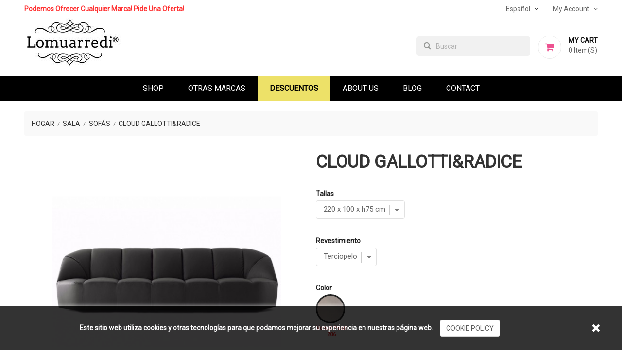

--- FILE ---
content_type: text/html; charset=utf-8
request_url: https://www.lomuarredi.com/es/sofas/1671-138596-cloud-gallottiradice.html
body_size: 14090
content:
<!doctype html>
<html lang="es">

    <head>
        
            
    <meta charset="utf-8">


    <meta http-equiv="x-ua-compatible" content="ie=edge">



    <link rel="canonical" href="https://www.lomuarredi.com/es/sofas/1671-cloud-gallottiradice.html">

    <title>Cloud Gallotti&amp;Radice - Sofás</title>
    <meta name="description" content="">
    <meta name="keywords" content="">
                <link rel="canonical" href="https://www.lomuarredi.com/es/sofas/1671-cloud-gallottiradice.html">
    

           <link rel="alternate" href="https://www.lomuarredi.com/en/sofas/1671-cloud-sofa-gallottiradice.html" hreflang="en-us">
           <link rel="alternate" href="https://www.lomuarredi.com/fr/sofas/1671-cloud-gallottiradice.html" hreflang="fr-fr">
           <link rel="alternate" href="https://www.lomuarredi.com/es/sofas/1671-cloud-gallottiradice.html" hreflang="es-es">
    



    <meta name="viewport" content="width=device-width, initial-scale=1">



	<link rel="preload" href="/themes/apparel/assets/fonts/fontawesome-webfont.woff2?v=4.5.0" as="font" type="font/woff" crossorigin>
    <link rel="preload" href="/themes/apparel/assets/css/570eb83859dc23dd0eec423a49e147fe.woff2" as="font" type="font/woff2" crossorigin>
    <link rel="icon" type="image/vnd.microsoft.icon" href="https://www.lomuarredi.com/img/favicon.ico?1619690203">
    <link rel="shortcut icon" type="image/x-icon" href="https://www.lomuarredi.com/img/favicon.ico?1619690203">
	<link href="https://fonts.googleapis.com/css?family=Roboto&display=swap" rel="stylesheet">



<style type="text/css">
	@media (max-width: 767px){
		.hidden-sm-down, #_desktop_language_selector, #_desktop_user_info, .header-top #search-tog-btn {display:none !important;}
		
	}
</style>



      <link rel="stylesheet" href="https://www.lomuarredi.com/themes/c2lab/assets/cache/theme-c5aff7348.css" type="text/css" media="all">




    

  <script type="text/javascript">
        var contact_url = "\/modules\/customshippingrate\/sendtostore_ajax.php";
        var customer_email = null;
        var customshippingrate_carrier_id = 9;
        var customshippingrate_customer_label = "Identificaci\u00f3n del cliente";
        var customshippingrate_message = "Proporcione una cotizaci&oacute;n para el env&iacute;o";
        var customshippingrate_send_error = "Lo sentimos, se produjo un error al enviar el mensaje.";
        var customshippingrate_send_success = "Gracias, nos pondremos en contacto con usted lo antes posible con un costo de env&iacute;o para su pedido.";
        var customshippingrate_shipping_price = false;
        var customshippingrate_token = "438b72a7c403910ba0aa0740ce1d4191f60ff191";
        var id_address_delivery = 0;
        var id_cart = 0;
        var id_contact = "2";
        var id_customer = 0;
        var prestashop = {"cart":{"products":[],"totals":{"total":{"type":"total","label":"Total","amount":0,"value":"0,00\u00a0\u20ac"},"total_including_tax":{"type":"total","label":"Total (impuestos incl.)","amount":0,"value":"0,00\u00a0\u20ac"},"total_excluding_tax":{"type":"total","label":"Total (impuestos excl.)","amount":0,"value":"0,00\u00a0\u20ac"}},"subtotals":{"products":{"type":"products","label":"Subtotal","amount":0,"value":"0,00\u00a0\u20ac"},"discounts":null,"shipping":{"type":"shipping","label":"Transporte","amount":0,"value":""},"tax":null},"products_count":0,"summary_string":"0 art\u00edculos","vouchers":{"allowed":1,"added":[]},"discounts":[],"minimalPurchase":0,"minimalPurchaseRequired":""},"currency":{"id":1,"name":"Euro","iso_code":"EUR","iso_code_num":"978","sign":"\u20ac"},"customer":{"lastname":null,"firstname":null,"email":null,"birthday":null,"newsletter":null,"newsletter_date_add":null,"optin":null,"website":null,"company":null,"siret":null,"ape":null,"is_logged":false,"gender":{"type":null,"name":null},"addresses":[]},"language":{"name":"Espa\u00f1ol (Spanish)","iso_code":"es","locale":"es-ES","language_code":"es-es","is_rtl":"0","date_format_lite":"d\/m\/Y","date_format_full":"d\/m\/Y H:i:s","id":4},"page":{"title":"","canonical":"https:\/\/www.lomuarredi.com\/es\/sofas\/1671-cloud-gallottiradice.html","meta":{"title":"Cloud Gallotti&Radice - Sof\u00e1s","description":"","keywords":"","robots":"index"},"page_name":"product","body_classes":{"lang-es":true,"lang-rtl":false,"country-IT":true,"currency-EUR":true,"layout-full-width":true,"page-product":true,"tax-display-enabled":true,"product-id-1671":true,"product-Cloud Gallotti&Radice":true,"product-id-category-14":true,"product-id-manufacturer-0":true,"product-id-supplier-0":true,"product-available-for-order":true},"admin_notifications":[]},"shop":{"name":"Lomuarredi ltd","logo":"https:\/\/www.lomuarredi.com\/img\/lomuarredi-ltd-logo-1619690203.jpg","stores_icon":"https:\/\/www.lomuarredi.com\/img\/logo_stores.png","favicon":"https:\/\/www.lomuarredi.com\/img\/favicon.ico"},"urls":{"base_url":"https:\/\/www.lomuarredi.com\/","current_url":"https:\/\/www.lomuarredi.com\/es\/sofas\/1671-138596-cloud-gallottiradice.html","shop_domain_url":"https:\/\/www.lomuarredi.com","img_ps_url":"https:\/\/www.lomuarredi.com\/img\/","img_cat_url":"https:\/\/www.lomuarredi.com\/img\/c\/","img_lang_url":"https:\/\/www.lomuarredi.com\/img\/l\/","img_prod_url":"https:\/\/www.lomuarredi.com\/img\/p\/","img_manu_url":"https:\/\/www.lomuarredi.com\/img\/m\/","img_sup_url":"https:\/\/www.lomuarredi.com\/img\/su\/","img_ship_url":"https:\/\/www.lomuarredi.com\/img\/s\/","img_store_url":"https:\/\/www.lomuarredi.com\/img\/st\/","img_col_url":"https:\/\/www.lomuarredi.com\/img\/co\/","img_url":"https:\/\/www.lomuarredi.com\/themes\/c2lab\/assets\/img\/","css_url":"https:\/\/www.lomuarredi.com\/themes\/c2lab\/assets\/css\/","js_url":"https:\/\/www.lomuarredi.com\/themes\/c2lab\/assets\/js\/","pic_url":"https:\/\/www.lomuarredi.com\/upload\/","pages":{"address":"https:\/\/www.lomuarredi.com\/es\/direccion","addresses":"https:\/\/www.lomuarredi.com\/es\/direcciones","authentication":"https:\/\/www.lomuarredi.com\/es\/iniciar-sesion","cart":"https:\/\/www.lomuarredi.com\/es\/carrito","category":"https:\/\/www.lomuarredi.com\/es\/index.php?controller=category","cms":"https:\/\/www.lomuarredi.com\/es\/index.php?controller=cms","contact":"https:\/\/www.lomuarredi.com\/es\/contactenos","discount":"https:\/\/www.lomuarredi.com\/es\/descuento","guest_tracking":"https:\/\/www.lomuarredi.com\/es\/seguimiento-pedido-invitado","history":"https:\/\/www.lomuarredi.com\/es\/historial-compra","identity":"https:\/\/www.lomuarredi.com\/es\/datos-personales","index":"https:\/\/www.lomuarredi.com\/es\/","my_account":"https:\/\/www.lomuarredi.com\/es\/mi-cuenta","order_confirmation":"https:\/\/www.lomuarredi.com\/es\/confirmacion-pedido","order_detail":"https:\/\/www.lomuarredi.com\/es\/index.php?controller=order-detail","order_follow":"https:\/\/www.lomuarredi.com\/es\/seguimiento-pedido","order":"https:\/\/www.lomuarredi.com\/es\/pedido","order_return":"https:\/\/www.lomuarredi.com\/es\/index.php?controller=order-return","order_slip":"https:\/\/www.lomuarredi.com\/es\/facturas-abono","pagenotfound":"https:\/\/www.lomuarredi.com\/es\/pagina-no-encontrada","password":"https:\/\/www.lomuarredi.com\/es\/recuperar-contrase\u00f1a","pdf_invoice":"https:\/\/www.lomuarredi.com\/es\/index.php?controller=pdf-invoice","pdf_order_return":"https:\/\/www.lomuarredi.com\/es\/index.php?controller=pdf-order-return","pdf_order_slip":"https:\/\/www.lomuarredi.com\/es\/index.php?controller=pdf-order-slip","prices_drop":"https:\/\/www.lomuarredi.com\/es\/productos-rebajados","product":"https:\/\/www.lomuarredi.com\/es\/index.php?controller=product","search":"https:\/\/www.lomuarredi.com\/es\/busqueda","sitemap":"https:\/\/www.lomuarredi.com\/es\/mapa del sitio","stores":"https:\/\/www.lomuarredi.com\/es\/tiendas","supplier":"https:\/\/www.lomuarredi.com\/es\/proveedor","register":"https:\/\/www.lomuarredi.com\/es\/iniciar-sesion?create_account=1","order_login":"https:\/\/www.lomuarredi.com\/es\/pedido?login=1"},"alternative_langs":{"en-us":"https:\/\/www.lomuarredi.com\/en\/sofas\/1671-cloud-sofa-gallottiradice.html","fr-fr":"https:\/\/www.lomuarredi.com\/fr\/sofas\/1671-cloud-gallottiradice.html","es-es":"https:\/\/www.lomuarredi.com\/es\/sofas\/1671-cloud-gallottiradice.html"},"theme_assets":"\/themes\/c2lab\/assets\/","actions":{"logout":"https:\/\/www.lomuarredi.com\/es\/?mylogout="},"no_picture_image":{"bySize":{"small_default":{"url":"https:\/\/www.lomuarredi.com\/img\/p\/es-default-small_default.jpg","width":98,"height":98},"cart_default":{"url":"https:\/\/www.lomuarredi.com\/img\/p\/es-default-cart_default.jpg","width":125,"height":125},"home_default":{"url":"https:\/\/www.lomuarredi.com\/img\/p\/es-default-home_default.jpg","width":350,"height":350},"medium_default":{"url":"https:\/\/www.lomuarredi.com\/img\/p\/es-default-medium_default.jpg","width":452,"height":452},"large_default":{"url":"https:\/\/www.lomuarredi.com\/img\/p\/es-default-large_default.jpg","width":513,"height":513}},"small":{"url":"https:\/\/www.lomuarredi.com\/img\/p\/es-default-small_default.jpg","width":98,"height":98},"medium":{"url":"https:\/\/www.lomuarredi.com\/img\/p\/es-default-home_default.jpg","width":350,"height":350},"large":{"url":"https:\/\/www.lomuarredi.com\/img\/p\/es-default-large_default.jpg","width":513,"height":513},"legend":""}},"configuration":{"display_taxes_label":true,"display_prices_tax_incl":true,"is_catalog":false,"show_prices":true,"opt_in":{"partner":false},"quantity_discount":{"type":"discount","label":"Descuento unitario"},"voucher_enabled":1,"return_enabled":0},"field_required":[],"breadcrumb":{"links":[{"title":"Hogar","url":"https:\/\/www.lomuarredi.com\/es\/"},{"title":"Sala","url":"https:\/\/www.lomuarredi.com\/es\/25-sala"},{"title":"Sof\u00e1s","url":"https:\/\/www.lomuarredi.com\/es\/14-sofas"},{"title":"Cloud Gallotti&Radice","url":"https:\/\/www.lomuarredi.com\/es\/sofas\/1671-138596-cloud-gallottiradice.html#\/tallas-220_x_100_x_h75_cm\/revestimiento-terciopelo\/color-velvet_pearl_206"}],"count":4},"link":{"protocol_link":"https:\/\/","protocol_content":"https:\/\/"},"time":1769150310,"static_token":"9fb3dc2fb477236c635456156ae5b3c2","token":"1483515692841a0d0082b71faa2c858b","debug":false};
        var psemailsubscription_subscription = "https:\/\/www.lomuarredi.com\/es\/module\/ps_emailsubscription\/subscription";
      </script>



    



        
    <meta property="og:type" content="product">
    <meta property="og:url" content="https://www.lomuarredi.com/es/sofas/1671-138596-cloud-gallottiradice.html">
    <meta property="og:title" content="Cloud Gallotti&amp;Radice - Sofás">
    <meta property="og:site_name" content="Lomuarredi ltd">
    <meta property="og:description" content="">
    <meta property="og:image" content="https://www.lomuarredi.com/11111-large_default/cloud-gallottiradice.jpg">
    <meta property="product:pretax_price:amount" content="6333.333333">
    <meta property="product:pretax_price:currency" content="EUR">
    <meta property="product:price:amount" content="7600">
    <meta property="product:price:currency" content="EUR">
    
    </head>

    <body id="product" class="lang-es country-it currency-eur layout-full-width page-product tax-display-enabled product-id-1671 product-cloud-gallotti-radice product-id-category-14 product-id-manufacturer-0 product-id-supplier-0 product-available-for-order">

        
            
        

    <main>
        
                    

        <header id="header">
            
                
    <div class="header-banner">
        
    </div>



    <nav class="header-nav">
        <div class="container">
            <div class="row">
                <div class="hidden-sm-down">
                    <div class="col-md-5 col-xs-12 left-nav">
                        <!-- Static Block module -->
			<div class="header-msg-block">
<div class="message"><span>Podemos ofrecer cualquier marca! Pide una oferta!</span></div>
</div>
	<!-- /Static block module -->
                    </div>
                    <div class="col-md-7 col-xs-12 right-nav">
                        <div id="_desktop_language_selector">
  <div class="language-selector-wrapper">
    <span id="language-selector-label" class="hidden-md-up">Idioma:</span>
    <div class="language-selector dropdown js-dropdown">
      <button data-toggle="dropdown" class="hidden-sm-down btn-unstyle" aria-haspopup="true" aria-expanded="false" aria-label="Menú desplegable de idioma">
        <span class="expand-more">Español</span>
        <i class="fa fa-angle-down" aria-hidden="true"></i>
      </button>
      <ul class="dropdown-menu hidden-sm-down language-list" aria-labelledby="language-selector-label">
                  <li >
            <a href="https://www.lomuarredi.com/en/sofas/1671-cloud-sofa-gallottiradice.html" class="dropdown-item">
                <img src="https://www.lomuarredi.com/img/l/1.jpg" alt="" width="16" height="11" />
            </a>
          </li>
                  <li >
            <a href="https://www.lomuarredi.com/fr/sofas/1671-cloud-gallottiradice.html" class="dropdown-item">
                <img src="https://www.lomuarredi.com/img/l/2.jpg" alt="" width="16" height="11" />
            </a>
          </li>
                  <li  class="current" >
            <a href="https://www.lomuarredi.com/es/sofas/1671-cloud-gallottiradice.html" class="dropdown-item">
                <img src="https://www.lomuarredi.com/img/l/4.jpg" alt="" width="16" height="11" />
            </a>
          </li>
              </ul>
      <select class="link hidden-md-up" aria-labelledby="language-selector-label">
                  <option value="https://www.lomuarredi.com/en/sofas/1671-cloud-sofa-gallottiradice.html">English</option>
                  <option value="https://www.lomuarredi.com/fr/sofas/1671-cloud-gallottiradice.html">Français</option>
                  <option value="https://www.lomuarredi.com/es/sofas/1671-cloud-gallottiradice.html" selected="selected">Español</option>
              </select>
    </div>
  </div>
</div>
<div id="_desktop_user_info">
    <div class="user-info">
        <span id="header-menu-btn" class="tog-icon-block hidden-sm-down">
            <span class="hidden-sm-down">My Account</span>
            <i class="fa fa-angle-down" aria-hidden="true"></i>
        </span>
        <span class="hidden-md-up user-info-icon">
                            <li class="user-link">
                    <a
                        href="https://www.lomuarredi.com/es/mi-cuenta"
                        title="Acceda a su cuenta de cliente"
                        rel="nofollow"
                        >
                        <i class="fa fa-sign-in" aria-hidden="true"></i>
                        <span class="hidden-sm-down">Sign In</span>
                    </a>
                </li>
                    </span>
        <ul style="display: none;" id="header-menu-content" class="header-menu-links">
                            <li class="user-link">
                    <a
                        class="register"
                        href="https://www.lomuarredi.com/es/iniciar-sesion?create_account=1"
                        title="New account registration"
                        rel="nofollow"
                        >
                        <i class="fa fa-user-plus" aria-hidden="true"></i>
                        <span class="hidden-sm-down">Create an Account</span>
                    </a>
                </li>
                <li class="user-link">
                    <a
                        href="https://www.lomuarredi.com/es/mi-cuenta"
                        title="Acceda a su cuenta de cliente"
                        rel="nofollow"
                        >
                        <i class="fa fa-sign-in" aria-hidden="true"></i>
                        <span class="hidden-sm-down">Sign In</span>
                    </a>
                </li>
                    </ul>
    </div>
</div>
                    </div>
                </div>
                <div class="hidden-md-up text-sm-center mobile">
                    <div class="float-xs-left" id="menu-icon">
                        <i class="material-icons d-inline">&#xE5D2;</i>
                    </div>
                    <div class="float-xs-right" id="_mobile_cart"></div>
                    <div class="float-xs-right" id="_mobile_user_info"></div>
                    <div class="top-logo" id="_mobile_logo"></div>
                    <div class="clearfix"></div>
                </div>
            </div>
        </div>
    </nav>



    <div class="header-top">
        <div class="container">
            <div class="hidden-sm-down" id="_desktop_logo">
                                    <a href="https://www.lomuarredi.com/es/">
                        <img class="logo" src="https://www.lomuarredi.com/img/lomuarredi-ltd-logo-1619690203.jpg" alt="Lomuarredi ltd" width="208" height="100">
                    </a>
                            </div>
            <div id="_desktop_cart">
    <div class="blockcart cart-preview inactive" data-refresh-url="//www.lomuarredi.com/es/module/ps_shoppingcart/ajax">
        <div class="header">
                            <span class="mycart-icon"><i class="fa fa-shopping-cart" aria-hidden="true"></i></span>
                <span class="cart-text">
                    <span class="text">My Cart</span>
                    <span class="cart-qty">
                        <span class="cart-number">0 </span>
                        <span class="cart-label">Item(s)</span>
                    </span>
                </span>
                        </div>
    </div>
</div>
<!-- Static Block module -->
<!-- /Static block module --><!-- Block search module TOP -->
<div id="search_widget" class="search-widget hidden-sm-down" data-search-controller-url="//www.lomuarredi.com/es/busqueda">
    <form method="get" action="//www.lomuarredi.com/es/busqueda">
        <input type="hidden" name="controller" value="search">
        <input type="text" name="s" value="" placeholder="Buscar" aria-label="Buscar">
        <button type="submit">
            <i class="fa fa-search" aria-hidden="true"></i>
            <span class="hidden-xl-down">Buscar</span>
        </button>
    </form>
</div>
<div id="search-tog-btn" class="hidden-md-up">
    <span>
        <i class="fa fa-search" aria-hidden="true"></i>
    </span>
    <div id="search_widget" class="search-widget" data-search-controller-url="//www.lomuarredi.com/es/busqueda">
        <form method="get" action="//www.lomuarredi.com/es/busqueda">
            <input type="hidden" name="controller" value="search">
            <input type="text" name="s" value="" placeholder="Busque en nuestro catalogo" aria-label="Buscar">
            <button type="submit">
                <i class="fa fa-search" aria-hidden="true"></i>
                <span class="hidden-xl-down">Buscar</span>
            </button>
        </form>
    </div>
</div>
<!-- /Block search module TOP -->

            <div class="clearfix"></div>
            <div id="mobile_top_menu_wrapper" class="row hidden-md-up" style="display:none;">
                <div class="js-top-menu mobile" id="_mobile_top_menu">
					<ul class="nav nav-pills nav-stacked level0"><li class="menu-item mega" data-id="330" data-level="0"  data-title="1"><a href="https://www.lomuarredi.com/es/2-inicio" target="_self">Shop<em class="fa fa-angle-down"></em></a><ul class="dropdown-menu"><li class="menu-item group" data-id="352" data-level="1" data-group="1" data-title="1"><a href="https://www.lomuarredi.com/es/25-sala" target="_self">Sala</a></li><li class="menu-item" data-id="343" data-level="1" data-title="1"><a href="https://www.lomuarredi.com/es/16-escritorios" target="_self">Escritorios</a></li><li class="menu-item" data-id="344" data-level="1" data-title="1"><a href="https://www.lomuarredi.com/es/17-estanterias" target="_self">Estanterias</a></li><li class="menu-item" data-id="345" data-level="1" data-title="1"><a href="https://www.lomuarredi.com/es/18-aparador" target="_self">Aparadores</a></li><li class="menu-item imgmenu" data-id="353" data-level="1" data-title="0" data-class="imgmenu"><div class="mod-content"><p><img src="/img/c/25-0_thumb.jpg" width="100%" /></p></div></li><li class="menu-item" data-id="341" data-level="1" data-title="1"><a href="https://www.lomuarredi.com/es/14-sofas" target="_self">Sofás</a></li><li class="menu-item" data-id="346" data-level="1" data-title="1"><a href="https://www.lomuarredi.com/es/19-complementos" target="_self">Complementos</a></li><li class="menu-item" data-id="340" data-level="1" data-title="1"><a href="https://www.lomuarredi.com/es/13-sillones" target="_self">Sillones</a></li><li class="menu-item group" data-id="354" data-level="1" data-group="1" data-title="1"><a href="https://www.lomuarredi.com/es/26-comedor" target="_self">Comedor</a></li><li class="menu-item imgmenu" data-id="355" data-level="1" data-title="0" data-class="imgmenu"><div class="mod-content"><p><img src="/img/c/26-0_thumb.jpg" width="100%" /></p></div></li><li class="menu-item" data-id="339" data-level="1" data-title="1"><a href="https://www.lomuarredi.com/es/12-mesas" target="_self">Mesas</a></li><li class="menu-item" data-id="337" data-level="1" data-title="1"><a href="https://www.lomuarredi.com/es/10-sillas" target="_self">Sillas</a></li><li class="menu-item" data-id="338" data-level="1" data-title="1"><a href="https://www.lomuarredi.com/es/11-taburetes" target="_self">Taburetes</a></li><li class="menu-item group" data-id="356" data-level="1" data-group="1" data-title="1"><a href="https://www.lomuarredi.com/es/27-alcoba" target="_self">Alcoba</a></li><li class="menu-item imgmenu" data-id="357" data-level="1" data-title="0" data-class="imgmenu"><div class="mod-content"><p><img src="/img/c/27-0_thumb.jpg" width="100%" /></p></div></li><li class="menu-item" data-id="342" data-level="1" data-title="1"><a href="https://www.lomuarredi.com/es/15-camas" target="_self">Camas</a></li><li class="menu-item" data-id="364" data-level="1" data-title="1"><a href="https://www.lomuarredi.com/es/37-armarios" target="_self">Armarios</a></li><li class="menu-item group" data-id="358" data-level="1" data-group="1" data-title="1"><a href="https://www.lomuarredi.com/es/28-oficina" target="_self">Oficina</a></li><li class="menu-item imgmenu" data-id="359" data-level="1" data-title="0" data-class="imgmenu"><div class="mod-content"><p><img src="/img/c/28-0_thumb.jpg" width="100%" /></p></div></li><li class="menu-item" data-id="367" data-level="1" data-title="1"><a href="https://www.lomuarredi.com/es/30-mesas" target="_self">Mesas</a></li><li class="menu-item" data-id="368" data-level="1" data-title="1"><a href="https://www.lomuarredi.com/es/29-escritorios" target="_self">Escritorios</a></li><li class="menu-item" data-id="360" data-level="1" data-title="1"><a href="https://www.lomuarredi.com/es/21-sillas-de-operacion" target="_self">Sillas de operación</a></li><li class="menu-item" data-id="361" data-level="1" data-title="1"><a href="https://www.lomuarredi.com/es/22-sillones" target="_self">Sillones</a></li><li class="menu-item" data-id="362" data-level="1" data-title="1"><a href="https://www.lomuarredi.com/es/36-sillas-y-sofa" target="_self">Sillas y Sofás</a></li><li class="menu-item" data-id="363" data-level="1" data-title="1"><a href="https://www.lomuarredi.com/es/34-armarios" target="_self">Armarios</a></li><li class="menu-item group" data-id="351" data-level="1" data-group="1" data-title="1"><a href="https://www.lomuarredi.com/es/24-paredes-de-vidrio" target="_self">Paredes de vidrio</a></li></ul></li><li class="menu-item" data-id="369" data-level="0" data-title="1"><a href="https://www.lomuarredi.com/es/content/12-otras-marcas" target="_self">Otras Marcas</a></li><li class="menu-item menu_discount" data-id="370" data-level="0" data-title="1" data-class="menu_discount"><a href="https://www.lomuarredi.com/es/content/14-descuentos" target="_self">Descuentos</a></li><li class="menu-item" data-id="336" data-level="0" data-title="1"><a href="https://www.lomuarredi.com/es/content/4-about-us" target="_self">About Us</a></li><li class="menu-item" data-id="365" data-level="0" data-title="1"><a href="https://blog.lomuarredi.com" target="_blank">Blog</a></li><li class="menu-item" data-id="173" data-level="0" data-title="1"><a href="/index.php?controller=contact" target="_self">Contact</a></li></ul>

				</div>
                <div class="js-top-menu-bottom">
                    <div id="_mobile_currency_selector"></div>
                    <div id="_mobile_language_selector"></div>
                    <div id="_mobile_contact_link"></div>
                </div>
            </div>
        </div>
    </div>
    

<div class="header-bottom">
    <div class="container">
        <div class="jms-megamenu-wrap">
	<button class="menu-button hidden-lg hidden-md" id="open-button">
		<span class="fa fa-bars"></span>
	</button>
	<div id="jms-megamenu-container" class="navbar clearfix"><div class="jms-megamenu"><ul class="nav level0"><li class="menu-item mega" data-id="330" data-level="0" data-title="1"><a href="https://www.lomuarredi.com/es/2-inicio" target="_self">Shop<em class="caret"></em></a><div class="nav-child dropdown-menu mega-dropdown-menu fullwidth" data-fullwidth="1"><div class="mega-dropdown-inner"><div class="row"><div class="mega-col-nav col-sm-3" data-width="3"><div class="mega-inner"><ul class="mega-nav"><li class="menu-item imgmenu" data-id="353" data-level="1" data-title="0" data-class="imgmenu"><div class="mod-content"><p><img src="/img/c/25-0_thumb.jpg" width="100%" /></p></div></li><li class="menu-item group" data-id="352" data-level="1" data-group="1" data-title="1"><a href="https://www.lomuarredi.com/es/25-sala" target="_self">Sala</a></li><li class="menu-item" data-id="341" data-level="1" data-title="1"><a href="https://www.lomuarredi.com/es/14-sofas" target="_self">Sofás</a></li><li class="menu-item" data-id="340" data-level="1" data-title="1"><a href="https://www.lomuarredi.com/es/13-sillones" target="_self">Sillones</a></li><li class="menu-item" data-id="345" data-level="1" data-title="1"><a href="https://www.lomuarredi.com/es/18-aparador" target="_self">Aparadores</a></li><li class="menu-item" data-id="343" data-level="1" data-title="1"><a href="https://www.lomuarredi.com/es/16-escritorios" target="_self">Escritorios</a></li><li class="menu-item" data-id="344" data-level="1" data-title="1"><a href="https://www.lomuarredi.com/es/17-estanterias" target="_self">Estanterias</a></li><li class="menu-item" data-id="346" data-level="1" data-title="1"><a href="https://www.lomuarredi.com/es/19-complementos" target="_self">Complementos</a></li></ul></div></div><div class="mega-col-nav col-sm-3" data-width="3"><div class="mega-inner"><ul class="mega-nav"><li class="menu-item imgmenu" data-id="355" data-level="1" data-title="0" data-class="imgmenu"><div class="mod-content"><p><img src="/img/c/26-0_thumb.jpg" width="100%" /></p></div></li><li class="menu-item group" data-id="354" data-level="1" data-group="1" data-title="1"><a href="https://www.lomuarredi.com/es/26-comedor" target="_self">Comedor</a></li><li class="menu-item" data-id="339" data-level="1" data-title="1"><a href="https://www.lomuarredi.com/es/12-mesas" target="_self">Mesas</a></li><li class="menu-item" data-id="337" data-level="1" data-title="1"><a href="https://www.lomuarredi.com/es/10-sillas" target="_self">Sillas</a></li><li class="menu-item" data-id="338" data-level="1" data-title="1"><a href="https://www.lomuarredi.com/es/11-taburetes" target="_self">Taburetes</a></li></ul></div></div><div class="mega-col-nav col-sm-3" data-width="3"><div class="mega-inner"><ul class="mega-nav"><li class="menu-item imgmenu" data-id="357" data-level="1" data-title="0" data-class="imgmenu"><div class="mod-content"><p><img src="/img/c/27-0_thumb.jpg" width="100%" /></p></div></li><li class="menu-item group" data-id="356" data-level="1" data-group="1" data-title="1"><a href="https://www.lomuarredi.com/es/27-alcoba" target="_self">Alcoba</a></li><li class="menu-item" data-id="342" data-level="1" data-title="1"><a href="https://www.lomuarredi.com/es/15-camas" target="_self">Camas</a></li><li class="menu-item" data-id="364" data-level="1" data-title="1"><a href="https://www.lomuarredi.com/es/37-armarios" target="_self">Armarios</a></li></ul></div></div><div class="mega-col-nav col-sm-3" data-width="3"><div class="mega-inner"><ul class="mega-nav"><li class="menu-item imgmenu" data-id="359" data-level="1" data-title="0" data-class="imgmenu"><div class="mod-content"><p><img src="/img/c/28-0_thumb.jpg" width="100%" /></p></div></li><li class="menu-item group" data-id="358" data-level="1" data-group="1" data-title="1"><a href="https://www.lomuarredi.com/es/28-oficina" target="_self">Oficina</a></li><li class="menu-item" data-id="367" data-level="1" data-title="1"><a href="https://www.lomuarredi.com/es/30-mesas" target="_self">Mesas</a></li><li class="menu-item" data-id="368" data-level="1" data-title="1"><a href="https://www.lomuarredi.com/es/29-escritorios" target="_self">Escritorios</a></li><li class="menu-item" data-id="360" data-level="1" data-title="1"><a href="https://www.lomuarredi.com/es/21-sillas-de-operacion" target="_self">Sillas de operación</a></li><li class="menu-item" data-id="361" data-level="1" data-title="1"><a href="https://www.lomuarredi.com/es/22-sillones" target="_self">Sillones</a></li><li class="menu-item" data-id="362" data-level="1" data-title="1"><a href="https://www.lomuarredi.com/es/36-sillas-y-sofa" target="_self">Sillas y Sofás</a></li><li class="menu-item" data-id="363" data-level="1" data-title="1"><a href="https://www.lomuarredi.com/es/34-armarios" target="_self">Armarios</a></li><li class="menu-item group" data-id="351" data-level="1" data-group="1" data-title="1"><a href="https://www.lomuarredi.com/es/24-paredes-de-vidrio" target="_self">Paredes de vidrio</a></li></ul></div></div></div></div></div></li><li class="menu-item" data-id="369" data-level="0" data-title="1"><a href="https://www.lomuarredi.com/es/content/12-otras-marcas" target="_self">Otras Marcas</a></li><li class="menu-item menu_discount" data-id="370" data-level="0" data-title="1" data-class="menu_discount"><a href="https://www.lomuarredi.com/es/content/14-descuentos" target="_self">Descuentos</a></li><li class="menu-item" data-id="336" data-level="0" data-title="1"><a href="https://www.lomuarredi.com/es/content/4-about-us" target="_self">About Us</a></li><li class="menu-item" data-id="365" data-level="0" data-title="1"><a href="https://blog.lomuarredi.com" target="_blank">Blog</a></li><li class="menu-item" data-id="173" data-level="0" data-title="1"><a href="/index.php?controller=contact" target="_self">Contact</a></li></ul></div></div>
</div>
<script type="text/javascript">
	var jmmm_event = 'hover';
	var jmmm_duration = 200;	
</script>
    </div>
</div>            
        </header>

        
            
<aside id="notifications">
  <div class="container">
    
    
    
      </div>
</aside>
        

         
        <section id="wrapper">
            
            <div class="container"> 
                
                    <nav data-depth="4" class="breadcrumb hidden-sm-down">
  <ol itemscope itemtype="http://schema.org/BreadcrumbList">
    
              
          <li itemprop="itemListElement" itemscope itemtype="http://schema.org/ListItem">
            <a itemprop="item" href="https://www.lomuarredi.com/es/">
              <span itemprop="name">Hogar</span>
            </a>
            <meta itemprop="position" content="1">
          </li>
        
              
          <li itemprop="itemListElement" itemscope itemtype="http://schema.org/ListItem">
            <a itemprop="item" href="https://www.lomuarredi.com/es/25-sala">
              <span itemprop="name">Sala</span>
            </a>
            <meta itemprop="position" content="2">
          </li>
        
              
          <li itemprop="itemListElement" itemscope itemtype="http://schema.org/ListItem">
            <a itemprop="item" href="https://www.lomuarredi.com/es/14-sofas">
              <span itemprop="name">Sofás</span>
            </a>
            <meta itemprop="position" content="3">
          </li>
        
              
          <li itemprop="itemListElement" itemscope itemtype="http://schema.org/ListItem">
            <a itemprop="item" href="https://www.lomuarredi.com/es/sofas/1671-138596-cloud-gallottiradice.html#/tallas-220_x_100_x_h75_cm/revestimiento-terciopelo/color-velvet_pearl_206">
              <span itemprop="name">Cloud Gallotti&amp;Radice</span>
            </a>
            <meta itemprop="position" content="4">
          </li>
        
          
  </ol>
</nav>
                
                <div class="row"> 
                    

                    
  <div id="content-wrapper">
    
    

    <section id="main" itemscope itemtype="https://schema.org/Product">
        <meta itemprop="url" content="https://www.lomuarredi.com/es/sofas/1671-138596-cloud-gallottiradice.html#/489-tallas-220_x_100_x_h75_cm/1252-revestimiento-terciopelo/5480-color-velvet_pearl_206">

        <div class="row">
            <div class="col-md-6">
                
                    <section class="page-content" id="content">
                        
                            
                                <ul class="product-label">
                                                                    </ul>
                            

                            
                                <div class="images-container">
  
  	<div class="product-square">
    <div class="product-cover" style="text-align:center;">
              <img itemprop="image" class="js-qv-product-cover" src="https://www.lomuarredi.com/11111-large_default/cloud-gallottiradice.jpg" alt="Cloud Gallotti and Radice img0" title="Cloud Gallotti and Radice img0" itemprop="image" style="max-width:100%; max-height:100%;">
        <div class="layer hidden-sm-down" data-toggle="modal" data-target="#product-modal">
          <i class="material-icons zoom-in">&#xE8FF;</i>
        </div>
          </div>
	</div>
  

  
    <div class="js-qv-mask mask">
      <ul class="product-images js-qv-product-images">
                  <li class="thumb-container">
            <img
              class="thumb js-thumb  selected "
              data-image-medium-src="https://www.lomuarredi.com/11111-medium_default/cloud-gallottiradice.jpg"
              data-image-large-src="https://www.lomuarredi.com/11111-large_default/cloud-gallottiradice.jpg"
              src="https://www.lomuarredi.com/11111-home_default/cloud-gallottiradice.jpg"
              alt="Cloud Gallotti and Radice img0"
              title="Cloud Gallotti and Radice img0"
              width="100" height="121"
              itemprop="image"
            >
          </li>
                  <li class="thumb-container">
            <img
              class="thumb js-thumb "
              data-image-medium-src="https://www.lomuarredi.com/18007-medium_default/cloud-gallottiradice.jpg"
              data-image-large-src="https://www.lomuarredi.com/18007-large_default/cloud-gallottiradice.jpg"
              src="https://www.lomuarredi.com/18007-home_default/cloud-gallottiradice.jpg"
              alt="Cloud Gallotti and Radice img1"
              title="Cloud Gallotti and Radice img1"
              width="100" height="121"
              itemprop="image"
            >
          </li>
                  <li class="thumb-container">
            <img
              class="thumb js-thumb "
              data-image-medium-src="https://www.lomuarredi.com/18008-medium_default/cloud-gallottiradice.jpg"
              data-image-large-src="https://www.lomuarredi.com/18008-large_default/cloud-gallottiradice.jpg"
              src="https://www.lomuarredi.com/18008-home_default/cloud-gallottiradice.jpg"
              alt="Cloud Gallotti and Radice img2"
              title="Cloud Gallotti and Radice img2"
              width="100" height="121"
              itemprop="image"
            >
          </li>
              </ul>
    </div>
  
</div>

                            
                            <div class="scroll-box-arrows">
                                <i class="material-icons left">&#xE314;</i>
                                <i class="material-icons right">&#xE315;</i>
                            </div>

                        
                    </section>
                
            </div>
            <div class="col-md-6">
                
                    
                        <h1 class="h1" itemprop="name">Cloud Gallotti&amp;Radice</h1>
                    
                
                <div class="product-information">
					<div id="promo"></div>
															<meta itemprop="brand" content="" />
                    
                        <div id="product-description-short-1671" class="product-short-description" itemprop="description"></div>
                    
                    <div class="product-actions">
                        
                            <form action="https://www.lomuarredi.com/es/carrito" method="post" id="add-to-cart-or-refresh">
                                <input type="hidden" name="token" value="9fb3dc2fb477236c635456156ae5b3c2">
                                <input type="hidden" name="id_product" value="1671" id="product_page_product_id">
                                <input type="hidden" name="id_customization" value="0" id="product_customization_id">

                                
                                    <div class="product-variants">
          <div class="clearfix product-variants-item">
      <span class="control-label">Tallas</span>
              <select
          class="form-control form-control-select"
          id="group_4"
          data-product-attribute="4"
          name="group[4]">
                      <option value="489" title="220 x 100 x h75 cm" selected="selected">220 x 100 x h75 cm</option>
                      <option value="5481" title="260 x 100 x 75 cm">260 x 100 x 75 cm</option>
                  </select>
          </div>
              <div class="clearfix product-variants-item">
      <span class="control-label">Revestimiento</span>
              <select
          class="form-control form-control-select"
          id="group_6"
          data-product-attribute="6"
          name="group[6]">
                      <option value="1252" title="Terciopelo" selected="selected">Terciopelo</option>
                  </select>
          </div>
              <div class="clearfix product-variants-item">
      <span class="control-label">Color</span>
              <ul id="group_7">
                      <li class="float-xs-left input-container">
              <label>
                <input class="input-color" type="radio" data-product-attribute="7" name="group[7]" value="5480" checked="checked">
                <span
                                    class="color texture" style="background-image: url(/img/co/5480.jpg)"                 ><span class="sr-only">Velvet Pearl 206</span></span>
              </label>
            </li>
                  </ul>
          </div>
      </div>
                                

                                
                                                                    

                                
                                    <section class="product-discounts">
  </section>
                                

								
                    				  <div class="product-prices">
    
          

    
      <div
        class="product-price h5 "
        itemprop="offers"
        itemscope
        itemtype="https://schema.org/Offer"
      >
        <link itemprop="availability" href="https://schema.org/InStock" />
        <meta itemprop="priceCurrency" content="EUR">

        <div class="current-price">
          <span itemprop="price" content="7600">7.600,00 €</span>

                  </div>

        
                  
      </div>
    

    
          

    
          

    
          

    

    <div class="tax-shipping-delivery-label">
      
      
                        </div>
    <div class="tax-shipping-free-label">
		<span class="stren">Free shipping in all EU and SWITZERLAND</span><span class="strfr">Livraison gratuite dans toute l'UE en SUISSE</span><span class="stres">Entrega incluida en toda la UE y SUIZA</span>
    </div>
  </div>
                				

                                
                                    <div class="product-add-to-cart">
      <span class="control-label">Cantidad</span>

    
      <div class="product-quantity clearfix">
        <div class="qty">
          <input
            type="text"
            name="qty"
            id="quantity_wanted"
            value="1"
            class="input-group"
            min="1"
            aria-label="Cantidad"
          >
        </div>

        <div class="add">
          <button
            class="btn btn-primary add-to-cart"
            data-button-action="add-to-cart"
            type="submit"
                      >
                        Añadir al carrito
          </button>
        </div>
      </div>
    

    
      <span id="product-availability">
              </span>
    
    
    
      <p class="product-minimal-quantity">
              </p>
    
  </div>
                                

                                
                                    <div class="product-additional-info">
  
</div>
                                

                                                            
                        </form>
	                                        

                </div>


            </div>
        </div>
    </div>

    
        <div class="tabs">
            <ul class="nav nav-tabs" role="tablist">
                                    <li class="nav-item">
                        <a
                            class="nav-link active"
                            data-toggle="tab"
                            href="#description"
                            role="tab"
                            aria-controls="description"
                             aria-selected="true">Descripción
</a>
                    </li>
                                <li class="nav-item">
                    <a
                        class="nav-link"
                        data-toggle="tab"
                        href="#product-details"
                        role="tab"
                        aria-controls="product-details"
                        >Detalles de producto</a>
                </li>
                                            </ul>

            <div class="tab-content" id="tab-content">
                <div class="tab-pane fade in active" id="description" role="tabpanel">
                    
                        <div class="product-description"><p>El sofá Cloud fue diseñado por Massimo Castagna para Gallotti&Radice, quién creó un elemento decorativo original que, gracias a su forma particular, da la impresión de estar sentado sobre una nube. El diseño es imponente pero, al mismo tiempo, expresa ligereza. El sofá Cloud se rellena en una espuma de poliuretano no deformable y en una fibra de poliéster. La estructura interior está hecha de madera y los pies están disponibles en madera lacada negra. El sofá se puede revestir con gamuza o terciopelo en una amplia selección de colores.</p>
<p>Tallas:</p>
<p>220 x 100 x h75 cm<br />260 x 100 x h75 cm</p></div>
                    
                </div>

                
                    <div class="tab-pane fade"
     id="product-details"
     data-product="{&quot;id_shop_default&quot;:&quot;1&quot;,&quot;id_manufacturer&quot;:&quot;0&quot;,&quot;id_supplier&quot;:&quot;0&quot;,&quot;reference&quot;:&quot;cloud-472&quot;,&quot;is_virtual&quot;:&quot;0&quot;,&quot;delivery_in_stock&quot;:&quot;&quot;,&quot;delivery_out_stock&quot;:&quot;&quot;,&quot;id_category_default&quot;:&quot;14&quot;,&quot;on_sale&quot;:&quot;0&quot;,&quot;online_only&quot;:&quot;0&quot;,&quot;ecotax&quot;:0,&quot;minimal_quantity&quot;:&quot;1&quot;,&quot;low_stock_threshold&quot;:null,&quot;low_stock_alert&quot;:&quot;0&quot;,&quot;price&quot;:&quot;7.600,00\u00a0\u20ac&quot;,&quot;unity&quot;:&quot;&quot;,&quot;unit_price_ratio&quot;:&quot;0.000000&quot;,&quot;additional_shipping_cost&quot;:&quot;0.000000&quot;,&quot;customizable&quot;:&quot;0&quot;,&quot;text_fields&quot;:&quot;0&quot;,&quot;uploadable_files&quot;:&quot;0&quot;,&quot;redirect_type&quot;:&quot;301-category&quot;,&quot;id_type_redirected&quot;:&quot;0&quot;,&quot;available_for_order&quot;:&quot;1&quot;,&quot;available_date&quot;:null,&quot;show_condition&quot;:&quot;0&quot;,&quot;condition&quot;:&quot;new&quot;,&quot;show_price&quot;:&quot;1&quot;,&quot;indexed&quot;:&quot;1&quot;,&quot;visibility&quot;:&quot;both&quot;,&quot;cache_default_attribute&quot;:&quot;138596&quot;,&quot;advanced_stock_management&quot;:&quot;0&quot;,&quot;date_add&quot;:&quot;2017-08-24 21:32:29&quot;,&quot;date_upd&quot;:&quot;2022-12-06 12:25:55&quot;,&quot;pack_stock_type&quot;:&quot;0&quot;,&quot;meta_description&quot;:&quot;&quot;,&quot;meta_keywords&quot;:&quot;&quot;,&quot;meta_title&quot;:&quot;Cloud Gallotti&amp;Radice - Sof\u00e1s&quot;,&quot;link_rewrite&quot;:&quot;cloud-gallottiradice&quot;,&quot;name&quot;:&quot;Cloud Gallotti&amp;Radice&quot;,&quot;description&quot;:&quot;&lt;p&gt;El sof\u00e1 Cloud fue dise\u00f1ado por Massimo Castagna para Gallotti&amp;Radice, qui\u00e9n cre\u00f3 un elemento decorativo original que, gracias a su forma particular, da la impresi\u00f3n de estar sentado sobre una nube. El dise\u00f1o es imponente pero, al mismo tiempo, expresa ligereza. El sof\u00e1\u00a0Cloud se rellena en una espuma de poliuretano no deformable y en una fibra de poli\u00e9ster. La estructura interior est\u00e1 hecha de madera y los pies est\u00e1n disponibles en madera lacada negra. El sof\u00e1 se puede\u00a0revestir con gamuza o terciopelo en una amplia selecci\u00f3n de colores.&lt;\/p&gt;\r\n&lt;p&gt;Tallas:&lt;\/p&gt;\r\n&lt;p&gt;220 x 100 x h75 cm&lt;br \/&gt;260 x 100 x h75 cm&lt;\/p&gt;&quot;,&quot;description_short&quot;:&quot;&quot;,&quot;available_now&quot;:&quot;&quot;,&quot;available_later&quot;:&quot;&quot;,&quot;id&quot;:1671,&quot;id_product&quot;:1671,&quot;out_of_stock&quot;:0,&quot;new&quot;:0,&quot;id_product_attribute&quot;:138596,&quot;quantity_wanted&quot;:1,&quot;extraContent&quot;:[],&quot;allow_oosp&quot;:true,&quot;category&quot;:&quot;sofas&quot;,&quot;category_name&quot;:&quot;Sof\u00e1s&quot;,&quot;link&quot;:&quot;https:\/\/www.lomuarredi.com\/es\/sofas\/1671-cloud-gallottiradice.html&quot;,&quot;attribute_price&quot;:0,&quot;price_tax_exc&quot;:6333.333333,&quot;price_without_reduction&quot;:7600,&quot;reduction&quot;:0,&quot;specific_prices&quot;:[],&quot;quantity&quot;:0,&quot;quantity_all_versions&quot;:0,&quot;id_image&quot;:&quot;es-default&quot;,&quot;features&quot;:[],&quot;attachments&quot;:[],&quot;virtual&quot;:0,&quot;pack&quot;:0,&quot;packItems&quot;:[],&quot;nopackprice&quot;:0,&quot;customization_required&quot;:false,&quot;attributes&quot;:{&quot;4&quot;:{&quot;id_attribute&quot;:&quot;489&quot;,&quot;id_attribute_group&quot;:&quot;4&quot;,&quot;name&quot;:&quot;220 x 100 x h75 cm&quot;,&quot;group&quot;:&quot;Tallas&quot;,&quot;reference&quot;:&quot;&quot;,&quot;ean13&quot;:&quot;&quot;,&quot;isbn&quot;:&quot;&quot;,&quot;upc&quot;:&quot;&quot;,&quot;mpn&quot;:&quot;&quot;},&quot;6&quot;:{&quot;id_attribute&quot;:&quot;1252&quot;,&quot;id_attribute_group&quot;:&quot;6&quot;,&quot;name&quot;:&quot;Terciopelo&quot;,&quot;group&quot;:&quot;Revestimiento&quot;,&quot;reference&quot;:&quot;&quot;,&quot;ean13&quot;:&quot;&quot;,&quot;isbn&quot;:&quot;&quot;,&quot;upc&quot;:&quot;&quot;,&quot;mpn&quot;:&quot;&quot;},&quot;7&quot;:{&quot;id_attribute&quot;:&quot;5480&quot;,&quot;id_attribute_group&quot;:&quot;7&quot;,&quot;name&quot;:&quot;Velvet Pearl 206&quot;,&quot;group&quot;:&quot;Color&quot;,&quot;reference&quot;:&quot;&quot;,&quot;ean13&quot;:&quot;&quot;,&quot;isbn&quot;:&quot;&quot;,&quot;upc&quot;:&quot;&quot;,&quot;mpn&quot;:&quot;&quot;}},&quot;rate&quot;:20,&quot;tax_name&quot;:&quot;\u0414\u0414\u0421 BG 20%&quot;,&quot;ecotax_rate&quot;:0,&quot;unit_price&quot;:&quot;&quot;,&quot;customizations&quot;:{&quot;fields&quot;:[]},&quot;id_customization&quot;:0,&quot;is_customizable&quot;:false,&quot;show_quantities&quot;:false,&quot;quantity_label&quot;:&quot;Art\u00edculo&quot;,&quot;quantity_discounts&quot;:[],&quot;customer_group_discount&quot;:0,&quot;images&quot;:[{&quot;bySize&quot;:{&quot;small_default&quot;:{&quot;url&quot;:&quot;https:\/\/www.lomuarredi.com\/11111-small_default\/cloud-gallottiradice.jpg&quot;,&quot;width&quot;:98,&quot;height&quot;:98},&quot;cart_default&quot;:{&quot;url&quot;:&quot;https:\/\/www.lomuarredi.com\/11111-cart_default\/cloud-gallottiradice.jpg&quot;,&quot;width&quot;:125,&quot;height&quot;:125},&quot;home_default&quot;:{&quot;url&quot;:&quot;https:\/\/www.lomuarredi.com\/11111-home_default\/cloud-gallottiradice.jpg&quot;,&quot;width&quot;:350,&quot;height&quot;:350},&quot;medium_default&quot;:{&quot;url&quot;:&quot;https:\/\/www.lomuarredi.com\/11111-medium_default\/cloud-gallottiradice.jpg&quot;,&quot;width&quot;:452,&quot;height&quot;:452},&quot;large_default&quot;:{&quot;url&quot;:&quot;https:\/\/www.lomuarredi.com\/11111-large_default\/cloud-gallottiradice.jpg&quot;,&quot;width&quot;:513,&quot;height&quot;:513}},&quot;small&quot;:{&quot;url&quot;:&quot;https:\/\/www.lomuarredi.com\/11111-small_default\/cloud-gallottiradice.jpg&quot;,&quot;width&quot;:98,&quot;height&quot;:98},&quot;medium&quot;:{&quot;url&quot;:&quot;https:\/\/www.lomuarredi.com\/11111-home_default\/cloud-gallottiradice.jpg&quot;,&quot;width&quot;:350,&quot;height&quot;:350},&quot;large&quot;:{&quot;url&quot;:&quot;https:\/\/www.lomuarredi.com\/11111-large_default\/cloud-gallottiradice.jpg&quot;,&quot;width&quot;:513,&quot;height&quot;:513},&quot;legend&quot;:&quot;Cloud Gallotti and Radice img0&quot;,&quot;id_image&quot;:&quot;11111&quot;,&quot;cover&quot;:&quot;1&quot;,&quot;position&quot;:&quot;1&quot;,&quot;associatedVariants&quot;:[]},{&quot;bySize&quot;:{&quot;small_default&quot;:{&quot;url&quot;:&quot;https:\/\/www.lomuarredi.com\/18007-small_default\/cloud-gallottiradice.jpg&quot;,&quot;width&quot;:98,&quot;height&quot;:98},&quot;cart_default&quot;:{&quot;url&quot;:&quot;https:\/\/www.lomuarredi.com\/18007-cart_default\/cloud-gallottiradice.jpg&quot;,&quot;width&quot;:125,&quot;height&quot;:125},&quot;home_default&quot;:{&quot;url&quot;:&quot;https:\/\/www.lomuarredi.com\/18007-home_default\/cloud-gallottiradice.jpg&quot;,&quot;width&quot;:350,&quot;height&quot;:350},&quot;medium_default&quot;:{&quot;url&quot;:&quot;https:\/\/www.lomuarredi.com\/18007-medium_default\/cloud-gallottiradice.jpg&quot;,&quot;width&quot;:452,&quot;height&quot;:452},&quot;large_default&quot;:{&quot;url&quot;:&quot;https:\/\/www.lomuarredi.com\/18007-large_default\/cloud-gallottiradice.jpg&quot;,&quot;width&quot;:513,&quot;height&quot;:513}},&quot;small&quot;:{&quot;url&quot;:&quot;https:\/\/www.lomuarredi.com\/18007-small_default\/cloud-gallottiradice.jpg&quot;,&quot;width&quot;:98,&quot;height&quot;:98},&quot;medium&quot;:{&quot;url&quot;:&quot;https:\/\/www.lomuarredi.com\/18007-home_default\/cloud-gallottiradice.jpg&quot;,&quot;width&quot;:350,&quot;height&quot;:350},&quot;large&quot;:{&quot;url&quot;:&quot;https:\/\/www.lomuarredi.com\/18007-large_default\/cloud-gallottiradice.jpg&quot;,&quot;width&quot;:513,&quot;height&quot;:513},&quot;legend&quot;:&quot;Cloud Gallotti and Radice img1&quot;,&quot;id_image&quot;:&quot;18007&quot;,&quot;cover&quot;:null,&quot;position&quot;:&quot;2&quot;,&quot;associatedVariants&quot;:[]},{&quot;bySize&quot;:{&quot;small_default&quot;:{&quot;url&quot;:&quot;https:\/\/www.lomuarredi.com\/18008-small_default\/cloud-gallottiradice.jpg&quot;,&quot;width&quot;:98,&quot;height&quot;:98},&quot;cart_default&quot;:{&quot;url&quot;:&quot;https:\/\/www.lomuarredi.com\/18008-cart_default\/cloud-gallottiradice.jpg&quot;,&quot;width&quot;:125,&quot;height&quot;:125},&quot;home_default&quot;:{&quot;url&quot;:&quot;https:\/\/www.lomuarredi.com\/18008-home_default\/cloud-gallottiradice.jpg&quot;,&quot;width&quot;:350,&quot;height&quot;:350},&quot;medium_default&quot;:{&quot;url&quot;:&quot;https:\/\/www.lomuarredi.com\/18008-medium_default\/cloud-gallottiradice.jpg&quot;,&quot;width&quot;:452,&quot;height&quot;:452},&quot;large_default&quot;:{&quot;url&quot;:&quot;https:\/\/www.lomuarredi.com\/18008-large_default\/cloud-gallottiradice.jpg&quot;,&quot;width&quot;:513,&quot;height&quot;:513}},&quot;small&quot;:{&quot;url&quot;:&quot;https:\/\/www.lomuarredi.com\/18008-small_default\/cloud-gallottiradice.jpg&quot;,&quot;width&quot;:98,&quot;height&quot;:98},&quot;medium&quot;:{&quot;url&quot;:&quot;https:\/\/www.lomuarredi.com\/18008-home_default\/cloud-gallottiradice.jpg&quot;,&quot;width&quot;:350,&quot;height&quot;:350},&quot;large&quot;:{&quot;url&quot;:&quot;https:\/\/www.lomuarredi.com\/18008-large_default\/cloud-gallottiradice.jpg&quot;,&quot;width&quot;:513,&quot;height&quot;:513},&quot;legend&quot;:&quot;Cloud Gallotti and Radice img2&quot;,&quot;id_image&quot;:&quot;18008&quot;,&quot;cover&quot;:null,&quot;position&quot;:&quot;3&quot;,&quot;associatedVariants&quot;:[]}],&quot;cover&quot;:{&quot;bySize&quot;:{&quot;small_default&quot;:{&quot;url&quot;:&quot;https:\/\/www.lomuarredi.com\/11111-small_default\/cloud-gallottiradice.jpg&quot;,&quot;width&quot;:98,&quot;height&quot;:98},&quot;cart_default&quot;:{&quot;url&quot;:&quot;https:\/\/www.lomuarredi.com\/11111-cart_default\/cloud-gallottiradice.jpg&quot;,&quot;width&quot;:125,&quot;height&quot;:125},&quot;home_default&quot;:{&quot;url&quot;:&quot;https:\/\/www.lomuarredi.com\/11111-home_default\/cloud-gallottiradice.jpg&quot;,&quot;width&quot;:350,&quot;height&quot;:350},&quot;medium_default&quot;:{&quot;url&quot;:&quot;https:\/\/www.lomuarredi.com\/11111-medium_default\/cloud-gallottiradice.jpg&quot;,&quot;width&quot;:452,&quot;height&quot;:452},&quot;large_default&quot;:{&quot;url&quot;:&quot;https:\/\/www.lomuarredi.com\/11111-large_default\/cloud-gallottiradice.jpg&quot;,&quot;width&quot;:513,&quot;height&quot;:513}},&quot;small&quot;:{&quot;url&quot;:&quot;https:\/\/www.lomuarredi.com\/11111-small_default\/cloud-gallottiradice.jpg&quot;,&quot;width&quot;:98,&quot;height&quot;:98},&quot;medium&quot;:{&quot;url&quot;:&quot;https:\/\/www.lomuarredi.com\/11111-home_default\/cloud-gallottiradice.jpg&quot;,&quot;width&quot;:350,&quot;height&quot;:350},&quot;large&quot;:{&quot;url&quot;:&quot;https:\/\/www.lomuarredi.com\/11111-large_default\/cloud-gallottiradice.jpg&quot;,&quot;width&quot;:513,&quot;height&quot;:513},&quot;legend&quot;:&quot;Cloud Gallotti and Radice img0&quot;,&quot;id_image&quot;:&quot;11111&quot;,&quot;cover&quot;:&quot;1&quot;,&quot;position&quot;:&quot;1&quot;,&quot;associatedVariants&quot;:[]},&quot;has_discount&quot;:false,&quot;discount_type&quot;:null,&quot;discount_percentage&quot;:null,&quot;discount_percentage_absolute&quot;:null,&quot;discount_amount&quot;:null,&quot;discount_amount_to_display&quot;:null,&quot;price_amount&quot;:7600,&quot;unit_price_full&quot;:&quot;&quot;,&quot;show_availability&quot;:false,&quot;availability_message&quot;:null,&quot;availability_date&quot;:null,&quot;availability&quot;:null}"
     role="tabpanel"
  >
  
              <div class="product-reference">
        <label class="label">Referencia </label>
        <span itemprop="sku">cloud-472</span>
      </div>
      

  
      

  
      

  
    <div class="product-out-of-stock">
      
    </div>
  

  
      

    
          <section class="product-features">
        <p class="h6">Referencias específicas</p>
          <dl class="data-sheet">
                      </dl>
      </section>
      

  
      
</div>
                

                
                                    


                            </div>  
        </div>
    

    
            

	
        <section class="featured-products category-product">
    <div class="section-title">
        <h2>
            <span>
                                    4 otros productos en la misma categoría:
                            </span>
        </h2>
    </div>
    <div class="row">
        <div class="products category-product-slider slider-block">
                            
    <div class="product-item">
        <article class="product-miniature js-product-miniature" data-id-product="2530" data-id-product-attribute="151767" itemscope itemtype="http://schema.org/Product">
            <div class="thumbnail-container">
                
                                            <div class="product-image-block">
                            <a href="https://www.lomuarredi.com/es/sofas/2530-sofa-sho-true-design.html" class="thumbnail product-thumbnail">
                                <img itemprop="image"
                                    src = "https://www.lomuarredi.com/21531-home_default/sofa-sho-true-design.jpg"
                                    alt = "Sofá Sho True Design Img0"
                                    data-full-size-image-url = "https://www.lomuarredi.com/21531-large_default/sofa-sho-true-design.jpg"
									width="100%" height="300px"
                                    >
                            </a>
                        </div>
                                    

                
                    <ul class="product-label">
                                            </ul>
                

                <div class="highlighted-informations">
                    <div class="product-action">
                        
                            <div class="quick-view-btn">
                                <a class="btn btn-primary quick-view" href="#" data-link-action="quickview">
                                    <span>
                                        <i class="fa fa-eye" aria-hidden="true"></i>
                                    </span>
                                </a>
                            </div>
                        
                   </div>
                </div>
            </div>

            <div class="product-description">
                
                                            <h2 class="h3 product-title" itemprop="name"><a href="https://www.lomuarredi.com/es/sofas/2530-151767-sofa-sho-true-design.html#/5975-revestimiento-tela_camira_gravity_cpc32/6039-model-sh_2000_182x76xh74_cm">Sofá Sho True Design</a></h2>
                                    
				<meta itemprop="brand" content="" />
                
                                            <div class="product-price-and-shipping" itemprop="offers" itemscope itemtype="https://schema.org/Offer">
                            
                            

                            <span class="sr-only">Precio</span>
							<meta itemprop="priceCurrency" content="EUR" />
							<span itemprop="price" content="2357" class="price">2.357,00 €</span>
							<link itemprop="availability" href="https://schema.org/InStock" />
                            

                            
                        </div>
                                    

                
                    
                
            </div>   
        </article>
    </div>
                            
    <div class="product-item">
        <article class="product-miniature js-product-miniature" data-id-product="2750" data-id-product-attribute="162770" itemscope itemtype="http://schema.org/Product">
            <div class="thumbnail-container">
                
                                            <div class="product-image-block">
                            <a href="https://www.lomuarredi.com/es/sofas/2750-sofa-oscar-true-design.html" class="thumbnail product-thumbnail">
                                <img itemprop="image"
                                    src = "https://www.lomuarredi.com/22790-home_default/sofa-oscar-true-design.jpg"
                                    alt = "Sofá Oscar True Design Img0"
                                    data-full-size-image-url = "https://www.lomuarredi.com/22790-large_default/sofa-oscar-true-design.jpg"
									width="100%" height="300px"
                                    >
                            </a>
                        </div>
                                    

                
                    <ul class="product-label">
                                            </ul>
                

                <div class="highlighted-informations">
                    <div class="product-action">
                        
                            <div class="quick-view-btn">
                                <a class="btn btn-primary quick-view" href="#" data-link-action="quickview">
                                    <span>
                                        <i class="fa fa-eye" aria-hidden="true"></i>
                                    </span>
                                </a>
                            </div>
                        
                   </div>
                </div>
            </div>

            <div class="product-description">
                
                                            <h2 class="h3 product-title" itemprop="name"><a href="https://www.lomuarredi.com/es/sofas/2750-162770-sofa-oscar-true-design.html#/5940-color-1002_sand_yellow/5961-structure_finishings-acero/5975-revestimiento-tela_camira_gravity_cpc32/6813-tallas_2-210x142xh74_cm">Sofá Oscar True Design</a></h2>
                                    
				<meta itemprop="brand" content="" />
                
                                            <div class="product-price-and-shipping" itemprop="offers" itemscope itemtype="https://schema.org/Offer">
                            
                            

                            <span class="sr-only">Precio</span>
							<meta itemprop="priceCurrency" content="EUR" />
							<span itemprop="price" content="2909" class="price">2.909,00 €</span>
							<link itemprop="availability" href="https://schema.org/InStock" />
                            

                            
                        </div>
                                    

                
                    
                
            </div>   
        </article>
    </div>
                            
    <div class="product-item">
        <article class="product-miniature js-product-miniature" data-id-product="1701" data-id-product-attribute="16375" itemscope itemtype="http://schema.org/Product">
            <div class="thumbnail-container">
                
                                            <div class="product-image-block">
                            <a href="https://www.lomuarredi.com/es/inicio/1701-tatlin-edra.html" class="thumbnail product-thumbnail">
                                <img itemprop="image"
                                    src = "https://www.lomuarredi.com/11302-home_default/tatlin-edra.jpg"
                                    alt = "Tatlin Edra img0"
                                    data-full-size-image-url = "https://www.lomuarredi.com/11302-large_default/tatlin-edra.jpg"
									width="100%" height="300px"
                                    >
                            </a>
                        </div>
                                    

                
                    <ul class="product-label">
                                            </ul>
                

                <div class="highlighted-informations">
                    <div class="product-action">
                        
                            <div class="quick-view-btn">
                                <a class="btn btn-primary quick-view" href="#" data-link-action="quickview">
                                    <span>
                                        <i class="fa fa-eye" aria-hidden="true"></i>
                                    </span>
                                </a>
                            </div>
                        
                   </div>
                </div>
            </div>

            <div class="product-description">
                
                                            <h2 class="h3 product-title" itemprop="name"><a href="https://www.lomuarredi.com/es/inicio/1701-16375-tatlin-edra.html#/323-acabado_de_estructura-chromed_finishing/1166-color-black_velvet/1175-tallas-240_x_115_x_h134_cm">Tatlin Edra</a></h2>
                                    
				<meta itemprop="brand" content="" />
                
                                            <div class="product-price-and-shipping" itemprop="offers" itemscope itemtype="https://schema.org/Offer">
                            
                            

                            <span class="sr-only">Precio</span>
							<meta itemprop="priceCurrency" content="EUR" />
							<span itemprop="price" content="13000" class="price">13.000,00 €</span>
							<link itemprop="availability" href="https://schema.org/InStock" />
                            

                            
                        </div>
                                    

                
                    
                
            </div>   
        </article>
    </div>
                            
    <div class="product-item">
        <article class="product-miniature js-product-miniature" data-id-product="2037" data-id-product-attribute="110489" itemscope itemtype="http://schema.org/Product">
            <div class="thumbnail-container">
                
                                            <div class="product-image-block">
                            <a href="https://www.lomuarredi.com/es/sofas/2037--deep-sancal.html" class="thumbnail product-thumbnail">
                                <img itemprop="image"
                                    src = "https://www.lomuarredi.com/23462-home_default/-deep-sancal.jpg"
                                    alt = "Sofá Deep Sancal Img0"
                                    data-full-size-image-url = "https://www.lomuarredi.com/23462-large_default/-deep-sancal.jpg"
									width="100%" height="300px"
                                    >
                            </a>
                        </div>
                                    

                
                    <ul class="product-label">
                                            </ul>
                

                <div class="highlighted-informations">
                    <div class="product-action">
                        
                            <div class="quick-view-btn">
                                <a class="btn btn-primary quick-view" href="#" data-link-action="quickview">
                                    <span>
                                        <i class="fa fa-eye" aria-hidden="true"></i>
                                    </span>
                                </a>
                            </div>
                        
                   </div>
                </div>
            </div>

            <div class="product-description">
                
                                            <h2 class="h3 product-title" itemprop="name"><a href="https://www.lomuarredi.com/es/sofas/2037-110489--deep-sancal.html#/3634-coating_sancal-tela_step_step_melange/4344-patas-093_quartz_grey_lacquered/4345-model-31211s_162x101xh81_cm">Sofá Deep Sancal</a></h2>
                                    
				<meta itemprop="brand" content="" />
                
                                            <div class="product-price-and-shipping" itemprop="offers" itemscope itemtype="https://schema.org/Offer">
                            
                            

                            <span class="sr-only">Precio</span>
							<meta itemprop="priceCurrency" content="EUR" />
							<span itemprop="price" content="2903" class="price">2.903,00 €</span>
							<link itemprop="availability" href="https://schema.org/InStock" />
                            

                            
                        </div>
                                    

                
                    
                
            </div>   
        </article>
    </div>
                    </div>
    </div>
</section>

    

    
        <div class="modal fade js-product-images-modal" id="product-modal">
  <div class="modal-dialog" role="document">
    <div class="modal-content">
      <div class="modal-body">
                <figure>
          <img class="js-modal-product-cover product-cover-modal" width="513" src="https://www.lomuarredi.com/11111-large_default/cloud-gallottiradice.jpg" alt="Cloud Gallotti and Radice img0" title="Cloud Gallotti and Radice img0" itemprop="image">
          <figcaption class="image-caption">
          
              <div id="product-description-short" class="product-short-description" itemprop="description"></div>
          
        </figcaption>
        </figure>
        <aside id="thumbnails" class="thumbnails js-thumbnails text-sm-center">
          
            <div class="js-modal-mask mask  nomargin ">
              <ul class="product-images js-modal-product-images">
                                  <li class="thumb-container">
                    <img data-image-large-src="https://www.lomuarredi.com/11111-large_default/cloud-gallottiradice.jpg" class="thumb js-modal-thumb" src="https://www.lomuarredi.com/11111-home_default/cloud-gallottiradice.jpg" alt="Cloud Gallotti and Radice img0" title="Cloud Gallotti and Radice img0" width="350" itemprop="image">
                  </li>
                                  <li class="thumb-container">
                    <img data-image-large-src="https://www.lomuarredi.com/18007-large_default/cloud-gallottiradice.jpg" class="thumb js-modal-thumb" src="https://www.lomuarredi.com/18007-home_default/cloud-gallottiradice.jpg" alt="Cloud Gallotti and Radice img1" title="Cloud Gallotti and Radice img1" width="350" itemprop="image">
                  </li>
                                  <li class="thumb-container">
                    <img data-image-large-src="https://www.lomuarredi.com/18008-large_default/cloud-gallottiradice.jpg" class="thumb js-modal-thumb" src="https://www.lomuarredi.com/18008-home_default/cloud-gallottiradice.jpg" alt="Cloud Gallotti and Radice img2" title="Cloud Gallotti and Radice img2" width="350" itemprop="image">
                  </li>
                              </ul>
            </div>
          
                  </aside>
      </div>
    </div><!-- /.modal-content -->
  </div><!-- /.modal-dialog -->
</div><!-- /.modal -->
    

    
        <footer class="page-footer">
            
                <!-- Footer content -->
            
        </footer>
    
	
	<script src="https://ajax.googleapis.com/ajax/libs/jquery/1.12.4/jquery.min.js"></script>
	<script type="text/javascript">
	  promoproduct = 0;
	  promolang = $('html').prop('lang');
	  $(function(){
	    const riferimento = new Date('2025-12-01');
		const vnow = new Date();
		if($('h1').html().search('Tres Outdoor')>=0) promoproduct=0;
		if($('h1').html().search('Shade Outdoor')>=0) promoproduct=0;
		if($('h1').html().search('Nanimarquina')>=0 && vnow < riferimento) promoproduct=1;
		if (promoproduct>0){
		  $('#promo').html("<img src='https://www.lomuarredi.com/img/banner_nanimarquina.gif' style='width:90%;' alt='promo 20% discount Black Friday' />");
		  $('.discount-label').hide();
		}
		if($('#content-wrapper .product-manufacturer a img').prop('alt')=="Nanimarquina") promoproductn=0;
		if (promoproductn>0){
		  $('#promo').html("<img src='https://www.lomuarredi.com/img/AutumnSale2024.jpg' style='width:100%;' alt='promo discount' />");
		}
	  });
	</script>
	
</section>


    
  </div>


                    
                </div>
            </div>
            
        </section>

        
        <footer id="footer">
            
                
<div class="footer-before">
    <div class="container">
        
            <div id="newsletter" class="col-md-9 newsletter-block">
    <div class="newsletter-title col-md-3">
        <span>
            Newsletter
        </span>
    </div>
    <div class="block newsletter col-md-9">
        <div class="content">
            <form action="https://www.lomuarredi.com/es/#footer" method="post" class="form subscribe">
                <div class="field newsletter">
                    <div class="control">
                        <input
                            name="email"
                            type="email"
                            value=""
                            placeholder="Introduce tu correo electrónico"
                            aria-labelledby="block-newsletter-label"
                            >
                    </div>
                </div>
                <input type="hidden" name="action" value="0">
                <div class="actions">
                    <input
                        class="hidden-xs-down"
                        name="submitNewsletter"
                        type="submit"
                        value="Suscribir"
                        >
                    <input
                        class="hidden-sm-up"
                        name="submitNewsletter"
                        type="submit"
                        value="Ok"
                        >
                </div>
                <div class="clearfix"></div>
                                    <p class="condition">Puede darse de baja en cualquier momento. Para ello, consulte nuestra información de contacto en el aviso legal.</p>
                                                                    
                            </form>
        </div>
    </div>
</div>


    <div class="footer-socials col-lg-3 col-md-3 col-sm-12">
        <div class="content-block">
            <ul>
                            </ul>
        </div>
    </div>


        
    </div>
</div>

<div class="footer-container">
    <div class="container">
        <div class="row">
            <div class="footer-top">
                
                    <div class="col-md-9 links">
    <div class="row">
                    <div class="col-md-4 wrapper">
                <div class="column-title hidden-sm-down">
                    <span>
                        Productos
                    </span>
                </div>
                                <div class="title clearfix hidden-md-up" data-target="#footer_sub_menu_42528" data-toggle="collapse">
                    <span>Productos</span>
                    <span class="float-xs-right icon">
                        <span class="navbar-toggler collapse-icons">
                            <i class="fa fa-angle-down add" aria-hidden="true"></i>
                            <i class="fa fa-angle-up remove" aria-hidden="true"></i> 
                        </span>
                    </span>
                </div>
                <ul id="footer_sub_menu_42528" class="collapse footer-column-content footer-links">
                                            <li>
                            <a
                                id="link-cms-page-11-1"
                                class="cms-page-link"
                                href="https://www.lomuarredi.com/es/content/11-exclusive-service"
                                title="Servicio exclusivo"
                                                                >
                                <i class="fa fa-angle-right" aria-hidden="true"></i>Servicio exclusivo
                            </a>
                        </li>
                                            <li>
                            <a
                                id="link-cms-page-12-1"
                                class="cms-page-link"
                                href="https://www.lomuarredi.com/es/content/12-otras-marcas"
                                title=""
                                                                >
                                <i class="fa fa-angle-right" aria-hidden="true"></i>Otras Marcas
                            </a>
                        </li>
                                            <li>
                            <a
                                id="link-product-page-new-products-1"
                                class="cms-page-link"
                                href="https://www.lomuarredi.com/es/novedades"
                                title="Novedades"
                                                                >
                                <i class="fa fa-angle-right" aria-hidden="true"></i>Novedades
                            </a>
                        </li>
                                            <li>
                            <a
                                id="link-product-page-best-sales-1"
                                class="cms-page-link"
                                href="https://www.lomuarredi.com/es/mas-vendidos"
                                title="Los más vendidos"
                                                                >
                                <i class="fa fa-angle-right" aria-hidden="true"></i>Los más vendidos
                            </a>
                        </li>
                                    </ul>
            </div>
                    <div class="col-md-4 wrapper">
                <div class="column-title hidden-sm-down">
                    <span>
                        Nuestra empresa
                    </span>
                </div>
                                <div class="title clearfix hidden-md-up" data-target="#footer_sub_menu_6295" data-toggle="collapse">
                    <span>Nuestra empresa</span>
                    <span class="float-xs-right icon">
                        <span class="navbar-toggler collapse-icons">
                            <i class="fa fa-angle-down add" aria-hidden="true"></i>
                            <i class="fa fa-angle-up remove" aria-hidden="true"></i> 
                        </span>
                    </span>
                </div>
                <ul id="footer_sub_menu_6295" class="collapse footer-column-content footer-links">
                                            <li>
                            <a
                                id="link-cms-page-4-2"
                                class="cms-page-link"
                                href="https://www.lomuarredi.com/es/content/4-about-us"
                                title="Learn more about us"
                                                                >
                                <i class="fa fa-angle-right" aria-hidden="true"></i>Sobre nosotros
                            </a>
                        </li>
                                            <li>
                            <a
                                id="link-cms-page-7-2"
                                class="cms-page-link"
                                href="https://www.lomuarredi.com/es/content/7-privacidad"
                                title=""
                                                                >
                                <i class="fa fa-angle-right" aria-hidden="true"></i>Privacidad
                            </a>
                        </li>
                                            <li>
                            <a
                                id="link-cms-page-9-2"
                                class="cms-page-link"
                                href="https://www.lomuarredi.com/es/content/9-cookie-policy"
                                title=""
                                                                >
                                <i class="fa fa-angle-right" aria-hidden="true"></i>Cookie policy
                            </a>
                        </li>
                                            <li>
                            <a
                                id="link-cms-page-11-2"
                                class="cms-page-link"
                                href="https://www.lomuarredi.com/es/content/11-exclusive-service"
                                title="Servicio exclusivo"
                                                                >
                                <i class="fa fa-angle-right" aria-hidden="true"></i>Servicio exclusivo
                            </a>
                        </li>
                                            <li>
                            <a
                                id="link-cms-page-25-2"
                                class="cms-page-link"
                                href="https://www.lomuarredi.com/es/content/25--preguntas-frecuentes"
                                title=""
                                                                >
                                <i class="fa fa-angle-right" aria-hidden="true"></i>Preguntas frecuentes
                            </a>
                        </li>
                                            <li>
                            <a
                                id="link-static-page-contact-2"
                                class="cms-page-link"
                                href="https://www.lomuarredi.com/es/contactenos"
                                title="Contáctenos"
                                                                >
                                <i class="fa fa-angle-right" aria-hidden="true"></i>Contacte con nosotros
                            </a>
                        </li>
                                            <li>
                            <a
                                id="link-custom-page-nuestra-filosofia-del-design-2"
                                class="custom-page-link"
                                href="https://blog.lomuarredi.com/2018/01/our-design-philosophy/"
                                title=""
                                 target="_blank"                                 >
                                <i class="fa fa-angle-right" aria-hidden="true"></i>Nuestra Filosofía Del Design
                            </a>
                        </li>
                                    </ul>
            </div>
                    <div class="col-md-4 wrapper">
                <div class="column-title hidden-sm-down">
                    <span>
                        Informaciones
                    </span>
                </div>
                                <div class="title clearfix hidden-md-up" data-target="#footer_sub_menu_53773" data-toggle="collapse">
                    <span>Informaciones</span>
                    <span class="float-xs-right icon">
                        <span class="navbar-toggler collapse-icons">
                            <i class="fa fa-angle-down add" aria-hidden="true"></i>
                            <i class="fa fa-angle-up remove" aria-hidden="true"></i> 
                        </span>
                    </span>
                </div>
                <ul id="footer_sub_menu_53773" class="collapse footer-column-content footer-links">
                                            <li>
                            <a
                                id="link-cms-page-1-3"
                                class="cms-page-link"
                                href="https://www.lomuarredi.com/es/content/1-envio-y-entrega"
                                title="Envíos, modalidad de las entregas y conducta de las partes."
                                                                >
                                <i class="fa fa-angle-right" aria-hidden="true"></i>Envío y entrega
                            </a>
                        </li>
                                            <li>
                            <a
                                id="link-cms-page-5-3"
                                class="cms-page-link"
                                href="https://www.lomuarredi.com/es/content/5-precios-y-pagosz"
                                title="Our secure payment method"
                                                                >
                                <i class="fa fa-angle-right" aria-hidden="true"></i>Precios y pagos
                            </a>
                        </li>
                                            <li>
                            <a
                                id="link-cms-page-8-3"
                                class="cms-page-link"
                                href="https://www.lomuarredi.com/es/content/8-condiciones-de-venta"
                                title="Condiciones generales de Venta"
                                                                >
                                <i class="fa fa-angle-right" aria-hidden="true"></i>Condiciones de venta
                            </a>
                        </li>
                                            <li>
                            <a
                                id="link-cms-page-10-3"
                                class="cms-page-link"
                                href="https://www.lomuarredi.com/es/content/10-refund-policy"
                                title="Politica de desistimiento"
                                                                >
                                <i class="fa fa-angle-right" aria-hidden="true"></i>Politica de desistimiento
                            </a>
                        </li>
                                    </ul>
            </div>
            </div>
</div>
<!-- Static Block module -->
			<div id="block_contact_hours" class="col-md-3 links wrapper" style="text-align: center;"><a href="https://www.lomuarredi.org" title="lomuarredi.org" target="_blank"><img class="logo" src="/img/lomuarredi-ltd-logo-1619690203.jpg" alt="Lomuarredi ltd" max-width="240px" /></a></div>
	<!-- /Static block module --><script>
    
    function setcook() {
        var nazwa = 'cookie_ue';
        var wartosc = '1';
        var expire = new Date();
        expire.setMonth(expire.getMonth() + 12);
        document.cookie = nazwa + "=" + escape(wartosc) + ";path=/;" + ((expire == null) ? "" : ("; expires=" + expire.toGMTString()))
    }

    
        

    
        
        function closeUeNotify() {
                        $('#cookieNotice').animate(
                    {bottom: '-200px'},
                    2500, function () {
                        $('#cookieNotice').hide();
                    });
            setcook();
                    }
    
        
    
</script>
<style>
    
    .closeFontAwesome:before {
        content: "\f00d";
        font-family: "FontAwesome";
        display: inline-block;
        font-size: 23px;
        line-height: 23px;
        color: #FFFFFF;
        padding-right: 15px;
        cursor: pointer;
    }

    .closeButtonNormal {
         display: block; 
        text-align: center;
        padding: 2px 5px;
        border-radius: 2px;
        color: #FFFFFF;
        background: #FFFFFF;
        cursor: pointer;
    }

    #cookieNotice p {
        margin: 0px;
        padding: 0px;
    }


    #cookieNoticeContent {
        
                    padding:10px;
                
    }

    
</style>
<div id="cookieNotice" style=" width: 100%; position: fixed; bottom:0px; box-shadow: 0px 0 10px 0 #FFFFFF; background: #000000; z-index: 9999; font-size: 14px; line-height: 1.3em; font-family: arial; left: 0px; text-align:center; color:#FFF; opacity: 0.8 ">
    <div id="cookieNoticeContent" style="position:relative; margin:auto; width:100%; display:block;">
        <table style="width:100%;">
            <tr>
                        <td style="text-align:center;">
                <h5 class="MsoNormal">Este sitio web utiliza cookies y otras tecnologías para que podamos mejorar su experiencia en nuestras página web.  <a href="/es/content/9-cookie-policy" target="_blank" class="btn btn-default" rel="nofollow" style="margin: 8px;">cookie policy</a></h5>
            </td>
                            <td style="width:80px; vertical-align:middle; padding-right:20px; text-align:right;">
                                            <span class="closeFontAwesome" onclick="closeUeNotify()"></span>
                                    </td>
                        </tr>
            <tr>
                            </tr>
        </table>
    </div>
</div>
                
            </div>
        </div>
        
            
        
        <div class="footer-bottom">
            <div class="content-main">
                <div class="footer-bottom-center">
                    <div class="copyright-block">
                        <span class="copyright">
							All rights reserved. © 2015-2026 <a class="_blank" href="https://www.lomuarredi.com" target="_blank" title="Lomuarredi ltd website" style="display:inline-block;">Lomuarredi ltd</a>
                        </span>
                    </div>
                </div>
            </div>
        </div>
    </div>
</div>            
        </footer>

    </main>

    
          <script type="text/javascript" src="https://www.lomuarredi.com/themes/core.js" ></script>
  <script type="text/javascript" src="https://www.lomuarredi.com/modules/customshippingrate/views/js/customshippingrate17.js" ></script>
  <script type="text/javascript" src="https://www.lomuarredi.com/themes/apparel/assets/js/theme.js" ></script>
  <script type="text/javascript" src="https://www.lomuarredi.com/modules/ps_emailsubscription/views/js/ps_emailsubscription.js" ></script>
  <script type="text/javascript" src="https://www.lomuarredi.com/modules/jmsmegamenu/views/js/jmsmegamenu.js" ></script>
  <script type="text/javascript" src="https://www.lomuarredi.com/modules/jmsmegamenu/views/js/mobile_menu.js" ></script>
  <script type="text/javascript" src="https://www.lomuarredi.com/js/jquery/ui/jquery-ui.min.js" ></script>
  <script type="text/javascript" src="https://www.lomuarredi.com/modules/ps_shoppingcart/ps_shoppingcart.js" ></script>
  <script type="text/javascript" src="https://www.lomuarredi.com/modules/ps_imageslider/js/responsiveslides.min.js" ></script>
  <script type="text/javascript" src="https://www.lomuarredi.com/modules/ps_imageslider/js/homeslider.js" ></script>
  <script type="text/javascript" src="https://www.lomuarredi.com/modules/ps_searchbar/ps_searchbar.js" ></script>
  <script type="text/javascript" src="https://www.lomuarredi.com/themes/apparel/assets/js/parallax-background.js" ></script>
  <script type="text/javascript" src="https://www.lomuarredi.com/themes/c2lab/assets/js/owl.carousel.js" ></script>
  <script type="text/javascript" src="https://www.lomuarredi.com/themes/apparel/assets/js/custom.js" ></script>


    

    
        
    
</body>

</html>

--- FILE ---
content_type: application/javascript
request_url: https://www.lomuarredi.com/themes/apparel/assets/js/custom.js
body_size: 1257
content:
/**
 * 2007-2018 PrestaShop
 *
 * NOTICE OF LICENSE
 *
 * This source file is subject to the Academic Free License 3.0 (AFL-3.0)
 * that is bundled with this package in the file LICENSE.txt.
 * It is also available through the world-wide-web at this URL:
 * https://opensource.org/licenses/AFL-3.0
 * If you did not receive a copy of the license and are unable to
 * obtain it through the world-wide-web, please send an email
 * to license@prestashop.com so we can send you a copy immediately.
 *
 * DISCLAIMER
 *
 * Do not edit or add to this file if you wish to upgrade PrestaShop to newer
 * versions in the future. If you wish to customize PrestaShop for your
 * needs please refer to http://www.prestashop.com for more information.
 *
 * @author    PrestaShop SA <contact@prestashop.com>
 * @copyright 2007-2018 PrestaShop SA
 * @license   https://opensource.org/licenses/AFL-3.0 Academic Free License 3.0 (AFL-3.0)
 * International Registered Trademark & Property of PrestaShop SA
 */
$(document).ready(function() {
    $(".new-product-slider").owlCarousel({
        items: 4,
        itemsDesktop: [1199, 3],
        itemsDesktopSmall: [991, 3],
        itemsTablet: [767, 2],
        itemsTabletSmall: [639, 2],
        itemsMobile: [479, 1],
        pagination: false,
        navigationText: ["<div class='prev-arrow'><i class='fa fa-arrow-left'></i></div>", "<div class='next-arrow'><i class='fa fa-arrow-right'></div>"],
        navigation: true,
    });
    $(".category-product-slider").owlCarousel({
        items: 4,
        itemsDesktop: [1199, 3],
        itemsDesktopSmall: [991, 3],
        itemsTablet: [767, 2],
        itemsTabletSmall: [639, 2],
        itemsMobile: [479, 1],
        pagination: false,
        navigationText: ["<div class='prev-arrow'><i class='fa fa-arrow-left'></i></div>", "<div class='next-arrow'><i class='fa fa-arrow-right'></div>"],
        navigation: true,
    });
    $(".best-seller-slider").owlCarousel({
        items: 3,
        itemsDesktop: [1199, 3],
        itemsDesktopSmall: [991, 2],
        itemsTablet: [767, 2],
        itemsTabletSmall: [639, 2],
        itemsMobile: [479, 1],
        pagination: false,
        navigationText: ["<div class='prev-arrow'><i class='fa fa-arrow-left'></i></div>", "<div class='next-arrow'><i class='fa fa-arrow-right'></div>"],
        navigation: true,
    });
    $(".blog-slider").owlCarousel({
        items: 3,
        itemsDesktop: [1199, 3],
        itemsDesktopSmall: [991, 2],
        itemsTablet: [767, 2],
        itemsTabletSmall: [639, 1],
        itemsMobile: [479, 1],
        pagination: false,
        navigationText: ["<div class='prev-arrow'><i class='fa fa-arrow-left'></i></div>", "<div class='next-arrow'><i class='fa fa-arrow-right'></div>"],
        navigation: true,
    });
    $(".testimonial-slider-block").owlCarousel({
        autoPlay: true,
        items: 1,
        itemsDesktop: [1199, 1],
        itemsDesktopSmall: [991, 1],
        itemsTablet: [767, 1],
        itemsTabletSmall: [639, 1],
        itemsMobile: [479, 1],
        pagination: false,
        navigationText: ["<div class='prev-arrow'><i class='fa fa-arrow-left'></i></div>", "<div class='next-arrow'><i class='fa fa-arrow-right'></div>"],
        navigation: true,
    });
});
$(document).ready(function() {
    $('.show_list').click(function() {
        $('#js-product-list div.product-item').addClass('list-view');
        $(this).addClass('active');
        $('.show_grid').removeClass('active');
    });
    $('.show_grid').click(function() {
        $('#js-product-list div.product-item').removeClass('list-view');
        $(this).addClass('active');
        $('.show_list').removeClass('active');
    });
    $('#header-menu-btn').click(function() {
        $('#header-menu-content').slideToggle();
    });
});

$(document).ready(function() {
    if (jQuery(window).width() <= 767) {
        $('#search-tog-btn > span').click(function() {
            $('#search_widget').slideToggle();
        });
    }
});
$(document).ready(function() {
    if (jQuery(window).width() <= 767) {
        $('#search-tog-btn').appendTo('#header .header-nav .text-sm-center mobile');
        $('#search-tog-btn').insertAfter('#_mobile_user_info');
        $('#search_widget').appendTo('#header .header-nav .text-sm-center mobile #search-tog-btn');
    }
});
$(document).ready(function() {
	$(function ($) {
	    "use strict";
		var brandCarousel = $(".brand-carousel");
		var items = 60,
		    itemsDesktop = 5,
		    itemsDesktopSmall = 4,
		    itemsTablet = 3,
		    itemsMobile = 2;
		var rtl = false;
		if ($("body").hasClass("rtl")) rtl = true;
		brandCarousel.owlCarousel({
			responsiveClass:true,
			responsive:{
				1199:{
					items:itemsDesktop
				},
				991:{
					items:itemsDesktopSmall
				},
				768:{
					items:itemsTablet
				},
				318:{
					items:itemsMobile
				}
			},
			rtl: rtl,
			margin: 30,
		    nav: false,
		    loop: true,
		    dots: false,
			autoplay:true,
			autoplaySpeed: 1000,
		    navigationText: ["", ""],
		    slideBy: 1,
		    slideSpeed: 200
		});
	});
});